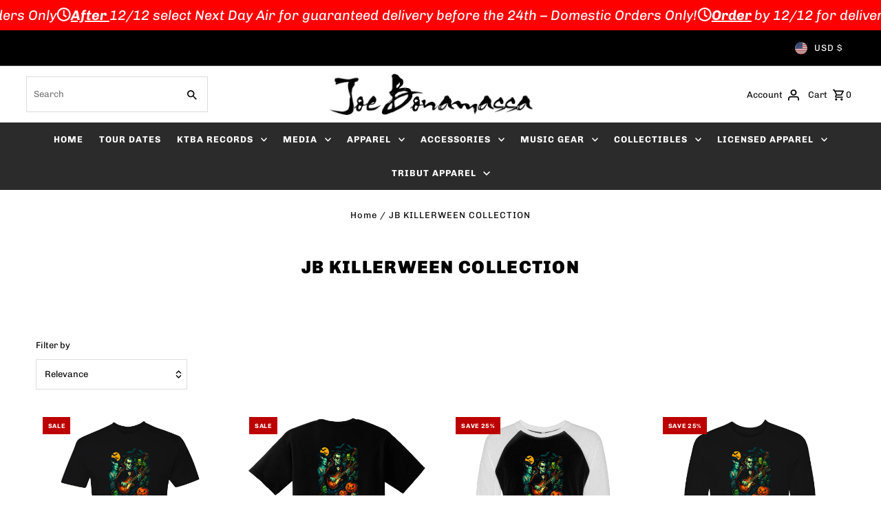

--- FILE ---
content_type: text/javascript
request_url: https://cdn.shopify.com/s/files/1/0533/5597/t/24/assets/zendesk-embeddable.js?v=1650558332&shop=jbonamassa.myshopify.com
body_size: -561
content:
var script = document.createElement('script');script.type = 'text/javascript';script.id = 'ze-snippet';script.src = 'https://static.zdassets.com/ekr/snippet.js?key=024a07e6-a2b4-40e5-85a2-caa1558de6bd';document.getElementsByTagName('head')[0].appendChild(script);

--- FILE ---
content_type: text/javascript
request_url: https://easydonation.zestardshop.com/js/bfs.js?shop=jbonamassa.myshopify.com
body_size: 839
content:
// var donationHandleJson = localStorage.getItem('donationHandles');
// var donationHandleArray = JSON.parse(donationHandleJson);

// var donationTitleJson = localStorage.getItem('donationTitles');
// var donationTitleArray = JSON.parse(donationTitleJson);
    


// var prodArrStorage = [];
// var prodTitleStorage = [];



// window.ZSSampleProduct = function(url) {
//     if (url.includes("collections/") || url.includes("search/")) {
//         hideCollections();
// setTimeout(hideCollections, 200);
// setTimeout(hideCollections, 500);
// setTimeout(hideCollections, 1500);
// setTimeout(hideCollections, 2000);
// setTimeout(hideCollections, 3000);
// setTimeout(hideCollections, 5000);
//     }
// }
 
// window.fetch = new Proxy(window.fetch, {
//   apply(fetch, that, args) {
//     var fetchResult = fetch.apply(that, args);
//     fetchResult.then((response) => {
      
//      ZSSampleProduct(response.url); 
      
//     });
//     // Return the resulting Promise
//     return fetchResult;
//   }
// });


//  function hideCollections()
//    {

//     var donationHandleJson = localStorage.getItem('donationHandles');
//     var donationHandleArray = JSON.parse(donationHandleJson);


//     var currentURL = window.location.href;
//     var Zsregex = /\/products\/([a-zA-Z0-9-]+)/;
//     var Zsmatch = currentURL.match(Zsregex);
//     var ZsproductHandle = Zsmatch && Zsmatch[1];
   	

//     if(donationHandleArray != null){
//     if (ZsproductHandle && donationHandleArray.includes(ZsproductHandle)) {

//       window.location.href = `https://${Shopify.shop}`;

//     }
//   }


//     var donationTitleJson = localStorage.getItem('donationTitles');
//     var donationTitleArray = JSON.parse(donationTitleJson);



//    	var gridItems = document.querySelectorAll('.grid__item');

    
//     gridItems.forEach(function(gridItem) {
        
//         var cardHeading = gridItem.querySelector('.card__heading');

        
//         var linkText = cardHeading.querySelector('a').textContent.toLowerCase();

//         if(donationTitleArray != null){
//         if (linkText && donationTitleArray.includes(linkText.trim())) {
            
//             gridItem.style.display = 'none';
//         }
//       }
   
//     });




//          var searchItem = document.querySelectorAll('.predictive-search__list-item');

//          searchItem.forEach(function(searchItem) {

//           var searchText = searchItem.querySelector('.predictive-search__item-heading').textContent.toLowerCase();
          
//           if(donationTitleArray != null){
//         if (searchText && donationTitleArray.includes(searchText.trim())) {
            
//             searchItem.style.display = 'none';
//         }
//       }

//          });
         

         
        
//    } 


// hideCollections();
// setTimeout(hideCollections, 200);
// setTimeout(hideCollections, 500);
// setTimeout(hideCollections, 1500);
// setTimeout(hideCollections, 2000);
// setTimeout(hideCollections, 3000);
// setTimeout(hideCollections, 5000);





// var ZsUrl = `https://${Shopify.shop}/products.json`;

// fetch(ZsUrl)
//   .then(response => {
  
//     if (response.ok) {
    
//       return response.json();
//     }
  
//     throw new Error('Network response was not ok.');
//   })
//   .then(data => {
  
    
//     for (product of data.products)
//         {
//         if(product.vendor == "zestard-easy-donation") { prodArrStorage.push(product.handle);  prodTitleStorage.push(product.title.toLowerCase());   }
//         }

//         localStorage.setItem('donationHandles', JSON.stringify(prodArrStorage));
//         localStorage.setItem('donationTitles', JSON.stringify(prodTitleStorage));

        
//   })
//   .catch(error => {
  
//     console.error('Error:', error);
//   });

